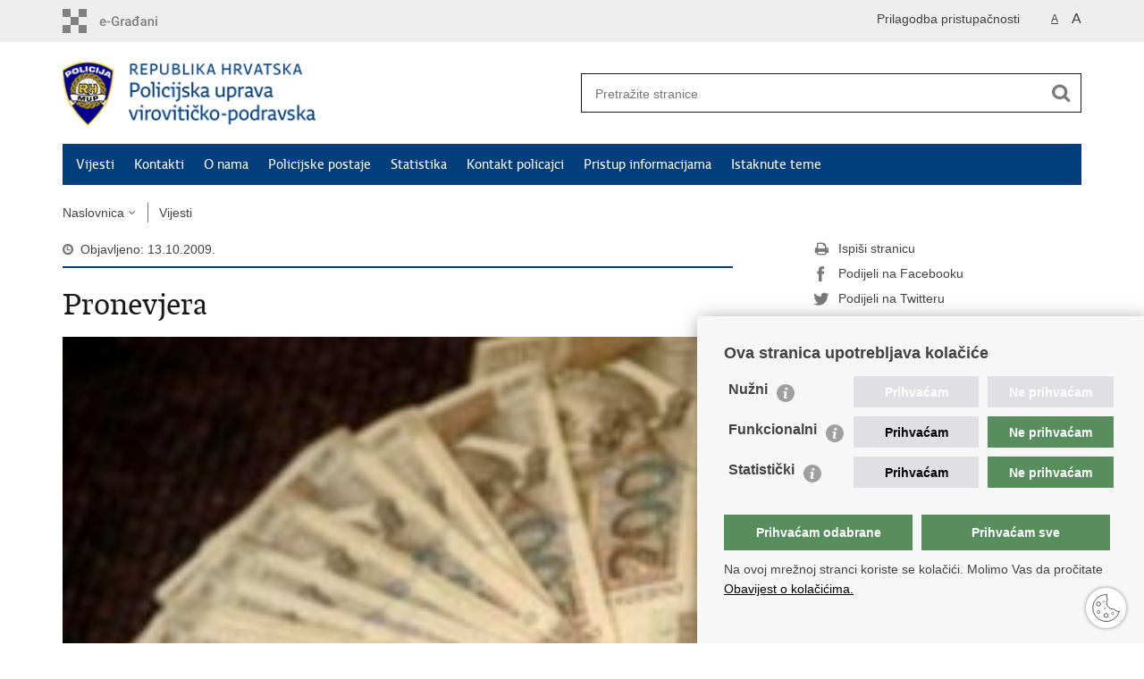

--- FILE ---
content_type: text/html; charset=utf-8
request_url: https://viroviticko-podravska-policija.gov.hr/vijesti-8/4297
body_size: 5065
content:

<!DOCTYPE html>
<!--[if lt IE 7]>      <html class="no-js lt-ie9 lt-ie8 lt-ie7"> <![endif]-->
<!--[if IE 7]>         <html class="no-js lt-ie9 lt-ie8"> <![endif]-->
<!--[if IE 8]>         <html class="no-js lt-ie9"> <![endif]-->
<!--[if gt IE 8]><!--> <html class="no-js"> <!--<![endif]-->
    <head>
        <meta charset="utf-8" />
        <title>Policijska uprava virovitičko-podravska - Pronevjera</title>
        <meta name="keywords" content="" />
        
		<meta name="description" content="Jučer, 12. listopada, policijski službenici PU virovitičko – podravske, u prostorijama PP Orahovica, izvršili su kriminalističko istraživanje nad 54 – godišnjim M.K., sa područja Orahovice, zbog počinjenog KD –a, Pronevjere" />
		
        <meta name="viewport" content="width=device-width, initial-scale=1.0, maximum-scale=1.0, minimum-scale=1.0, user-scalable=no" />
		<link rel="shortcut icon" type="image/x-icon" href="/favicons/favicon_vlada.ico" />
        
        <link rel="stylesheet" href="/Content/gd-cookie.css" media="all">
        <script src="/Scripts/gd-cookie.js"></script>
		
		<meta property="og:title" content="Pronevjera" />
		<meta property="og:type" content="website" />
		<meta property="og:site_name" content="viroviticko-podravska-policija.gov.hr"/>
		<meta name="twitter:card" content="summary" />
		<meta name="twitter:site" content="@VladaRH" />
		<meta name="twitter:title" content="Pronevjera" />
		
		<meta property="og:description" content="Jučer, 12. listopada, policijski službenici PU virovitičko – podravske, u prostorijama PP Orahovica, izvršili su kriminalističko istraživanje nad 54 – godišnjim M.K., sa područja Orahovice, zbog počinjenog KD –a, Pronevjere" />
		<meta name="twitter:description" content="Jučer, 12. listopada, policijski službenici PU virovitičko – podravske, u prostorijama PP Orahovica, izvršili su kriminalističko istraživanje nad 54 – godišnjim M.K., sa područja Orahovice, zbog počinjenog KD –a, Pronevjere" />
			
	    <meta property="og:image" content="https://viroviticko-podravska-policija.gov.hr/UserDocsImages/PU_VP/slike_vijesti/Pronevjera%20-%20novac.jpg" />	
	    <meta name="twitter:image" content="https://viroviticko-podravska-policija.gov.hr/UserDocsImages/PU_VP/slike_vijesti/Pronevjera%20-%20novac.jpg" />
	    
		 <script>
        	var prefix='/';
        </script>
        
		<link rel="stylesheet" href="/css/normalize.css" />
		<link rel="stylesheet" href="/css/bootstrap.min.css" />
        <link rel="stylesheet" href="/css/main.css" />
		<link rel="stylesheet" href="/fonts/fonts.css" />
		<link rel="stylesheet" href="/css/jquery-ui-1.9.2.custom.css" />
        <link rel="stylesheet" href="/css/default.css" />
        <link rel="stylesheet" href="/css/stil_mu.css" /> 
		<link rel="stylesheet" href="/css/refineslide.css" />
		<link rel="stylesheet" href="/fancybox/jquery.fancybox-1.3.4.css" />
		<link rel="stylesheet" href="/player/mediaelementplayer.min.css" />
		
        
        <script>
        var lng="";
        </script>
        
        
        <script src="/js/modernizr-2.6.2-respond-1.1.0.min.js"></script>
		<script src="/js/jquery-1.8.2.min.js"></script>
		<script src="/js/jquery.cookie.js"></script>
		<script src="/js/jquery.easing.1.3.js"></script> 
		<script src="/js/jquery-ui-1.9.2.custom.js"></script>
		<script src="/js/jquery.refineslide.js"></script>
        <script src="/js/fluidvids.js"></script>
		<script src="/fancybox/jquery.mousewheel-3.0.4.pack.js"></script>
        <script src="/fancybox/jquery.fancybox-1.3.4.pack.js"></script>
        <script src="/player/mediaelement-and-player.min.js"></script>
        <script src="/js/script.js"></script>
		
        <!-- Global site tag (gtag.js) - Google Analytics -->
		<script async src="https://www.googletagmanager.com/gtag/js?id=UA-133739623-11"></script>
		<script>
  			window.dataLayer = window.dataLayer || [];
  			function gtag(){dataLayer.push(arguments);}
  			gtag('js', new Date());

  			gtag('config', 'UA-133739623-11');
		</script>

    </head>
    <body>
    	<div id="skiptocontent">
			<a href="#content" class="element-invisible element-focusable">Preskoči na glavni sadržaj</a>
		</div>
		
    	
		<header>
			<div class="head_nav">
				<div class="center">
					<a href="https://gov.hr/" class="logoSmall" title="e-Građani"> </a>
                    <ul class="head_social">
                        <li><a target="_blank" href="https://www.facebook.com/wwwvladahr" class="fb_icon" title="Facebook Vlade RH"> </a></li>
                        <li><a target="_blank" href="https://twitter.com/VladaRH" class="tw_icon" title="Twitter Vlade RH"> </a></li>
                        <li><a target="_blank" href="https://www.youtube.com/user/wwwvladahr" class="yt_icon" title="Youtube kanal Vlade RH"> </a></li>
                    </ul>
                    <div class="lang_select">
                        <select name="">
                            <option value="">Odaberite jezik</option>
                            <option value="">Hrvatski</option>
                            <option value="">English</option>
                        </select>
                    </div>
                    
                     <ul class="textSize">
                    	
                        <li class="txt_size_1"><a href="?big=0" class="active" title="Najmanja veličina teksta" tabindex="-1000">A</a></li>
                        <li class="txt_size_3"><a href="?big=1" title="Najveća veličina teksta" tabindex="-1000">A</a></li>
                        
                    </ul>
                    <ul class="impaired">
                    	
                    		<li><a href="?impaired=1" title="Prilagodba pristupačnosti" tabindex="-1000">Prilagodba pristupačnosti</a></li>
                    	
                       
                    </ul>
				</div>
				<div class="clear"></div>
			</div>
			<div class="center">
				<div class="logo_search_content">
					<a href="/" class="logo" title="Naslovnica"></a>
					<div class="topnav_icon"><a href="javascript:;" id="show_menu" title="Izbornik">&nbsp;</a></div> 
					<div class="search">
						<form action="/rezultati-pretrazivanja/49" method="GET" role="search">
						<input type="search" name="pojam" id="pojam" class="search_input" placeholder="Pretražite stranice" aria-label="Unesite pojam za pretraživanje" /><input type="submit" class="search_btn" value=" " id="btnPretrazi" aria-label="Pokreni pretraživanje"/>
						</form>
					</div>
				</div>
				<nav class="topnav" role="navigation" aria-label="glavna navigacija" id="menu">
					<div class="close" id="hide_menu"> </div>
					<ul>
                        <li><a class='active' href='/vijesti-8/8'>Vijesti</a></li><li><a  href='/kontakti/11344'>Kontakti</a></li><li><a  href='/o-nama/9'>O nama</a></li><li><a  href='/policijske-postaje/8366'>Policijske postaje</a></li><li><a  href='/statistika-8418/8418'>Statistika</a></li><li><a  href='/kontakt-policajci/8367'>Kontakt policajci</a></li><li><a  href='/pristup-informacijama/16'>Pristup informacijama</a></li><li><a  href='/istaknute-teme/11'>Istaknute teme</a></li>
					</ul>
					<div class="clear"></div>
				</nav>
			</div>
			<div class="clear"></div>
		</header>
		
			
		<div class="center">
		
			<div class="breadcrumbs">
				<ul>
				<li><a href="/" class="has_subs">Naslovnica</a>
					<div class="bc_drop">
						<ul>
                            <li><a class='active' href='/vijesti-8/8'>Vijesti</a></li><li><a  href='/kontakti/11344'>Kontakti</a></li><li><a  href='/o-nama/9'>O nama</a></li><li><a  href='/policijske-postaje/8366'>Policijske postaje</a></li><li><a  href='/statistika-8418/8418'>Statistika</a></li><li><a  href='/kontakt-policajci/8367'>Kontakt policajci</a></li><li><a  href='/pristup-informacijama/16'>Pristup informacijama</a></li><li><a  href='/istaknute-teme/11'>Istaknute teme</a></li>
						</ul>
					</div>
				</li> 
				<li><a href='/vijesti-8/8'>Vijesti</a></li>
				
                </ul>
			</div>
			
		</div>

		<div class="center">
			

			<div class="content article_content" id="content" tabindex="-1" role="main">

				<div class="article_left">
				
					<div class="article_info">
						<ul>
                            <li class="time_info">Objavljeno: 13.10.2009.</li> 
						</ul>
					</div>
			
					<h1>Pronevjera</h1>
					
					<div class="page_content">
					
						
                        <div class="article_photo" id="galleryContainer" style="display: block;">
                        	
                        		<a href="/userdocsimages/PU_VP/slike_vijesti/Pronevjera - novac.jpg?width=1500&amp;height=1000&amp;mode=max" rel="galerija" rel2="PU_VP/slike_vijesti/Pronevjera - novac.jpg" title='Povećaj sliku'><img src="/userdocsimages/PU_VP/slike_vijesti/Pronevjera - novac.jpg?width=750&amp;height=500&amp;mode=crop" alt="Slika PU_VP/slike_vijesti/Pronevjera - novac.jpg"/></a>
                        	
                           
                        </div>
                        
						<h3>Jučer, 12. listopada, policijski službenici PU virovitičko – podravske, u prostorijama PP Orahovica, izvršili su kriminalističko istraživanje nad 54 – godišnjim M.K., sa područja Orahovice, zbog počinjenog KD –a, Pronevjere</h3>
						<div style="text-align: justify">Ju&#269;er, 12. listopada, policijski slu&#382;benici PU viroviti&#269;ko &ndash; podravske, u prostorijama PP Orahovica, izvr&scaron;ili su kriminalisti&#269;ko istra&#382;ivanje nad <b>54 &ndash; godi&scaron;njim M.K., </b>sa podru&#269;ja Orahovice, zbog po&#269;injenog KD &ndash;a, Pronevjere. Kazneno djelo je po&#269;injeno tako &scaron;to je prijavljeni kao djelatnik dr&#382;avne ustanove, 10. rujna ove godine za vrijeme obna&scaron;anja slu&#382;be iz blagajne, protupravno prisvojio nov&#269;ani iznos od 25 000 kuna.</div>
<div>&nbsp;</div>
<div>Slijedi, Posebno izvje&scaron;&#263;e nadle&#382;nom ODO u Slatini.</div>
&nbsp;
                        <br><br><div class='clear'> </div><a href='/vijesti-8/8?tip=0'>Stranica</a>
					</div>

					<div class='article_prev_next'><div class='prev_link'><a href='/vijesti-8/4298'>Prethodna<br />Otuđeni psi raznih pasmina</a></div><div class='next_link'><a href='/vijesti-8/4296'>Sljedeća<br />Krivotvorio školsku svjedodžbu</a></div></div>	 
				</div>
				
				<div class="article_right">
					
					
					
					<div class="social_box">
						<ul> 
						<li><a href="/print.aspx?id=4297&amp;url=print"><span class="print_icon"></span>Ispiši stranicu</a></li>
						<li><a href="http://www.facebook.com/sharer.php?u=https://viroviticko-podravska-policija.gov.hr/vijesti-8/4297"><span class="fb_icon"></span>Podijeli na Facebooku</a></li>
						<li><a href="http://twitter.com/share?text=Pronevjera&amp;url=https://viroviticko-podravska-policija.gov.hr/vijesti-8/4297"><span class="tw_icon"></span>Podijeli na Twitteru</a></li>
						<li><a href="https://plus.google.com/share?url=https://viroviticko-podravska-policija.gov.hr/vijesti-8/4297"><span class="gp_icon"></span>Podijeli na Google +</a></li>
						</ul>
					</div>
				 
				</div>
				
				<div class="clear"> </div> 
				
			</div>	
			
		</div>	

		<div class="space_44"> </div>

		

		<footer class="footer">

			<div class="center">
				<div class='footer_col1'><h2>e-Građani</h2><nav><ul>
	<li><a href="https://pretinac.gov.hr/KorisnickiPretinac/eGradani.html" target="_blank">e-Građani</a></li>
	<li><a href="https://savjetovanja.gov.hr/" target="_blank">e-Savjetovanja</a></li>
	<li><a href="https://data.gov.hr/" target="_blank">Portal otvorenih podataka RH</a></li>
	<li><a href="https://izvoz.gov.hr/" target="_blank">Izvozni portal</a></li>
</ul>
</nav></div><div class='footer_col2'><h2>Pristup informacijama</h2><nav><ul>
	<li><a href="https://mup.gov.hr/pristup-informacijama-16/sluzbenik-za-informiranje/pravo-na-pristup-informacijama/147920" target="_blank">Pravo na pristup informacijama</a></li>
	<li><a href="https://mup.gov.hr/pristup-informacijama-16/savjetovanje-sa-zainteresiranom-javnoscu-221/221">Savjetovanje</a></li>
	<li><a href="https://mup.gov.hr/zastita-osobnih-podataka/222">Zaštita osobnih podataka</a></li>
	<li><a href="https://mup.gov.hr/pristup-informacijama/zaposljavanje-i-skolovanje/zaposljavanje/224">Zapošljavanje</a></li>
	<li><a href="https://mup.gov.hr/pristup-informacijama/zaposljavanje-i-skolovanje/skolovanje/225">Školovanje</a></li>
</ul>
</nav></div><div class='footer_col3'><h2>Važne poveznice</h2><nav><ul>
	<li><a href="https://mup.gov.hr/" target="_blank">Ministarstvo unutarnjih poslova</a></li>
	<li><a href="https://mup.gov.hr/o-nama-9/korisne-poveznice/sindikati-282096/282096">Sindikati</a></li>
	<li><a href="https://mup.gov.hr/o-nama-9/korisne-poveznice/udruge-282002/282002">Udruge</a></li>
	<li><a href="http://www.dzmup.hr/" target="_blank">Dom zdravlja MUP-a</a></li>
	<li><a href="https://policijska-akademija.gov.hr/" target="_blank">Policijska akademija</a></li>
	<li><a href="https://muzej-policije.gov.hr/" target="_blank">Muzej policije</a></li>
	<li><a href="https://zaklada-policijske-solidarnosti.gov.hr/" target="_blank">Zaklada policijske solidarnosti</a></li>
	<li><a href="https://forenzika.gov.hr/" target="_blank">Centar za forenzična ispitivanja, istraživanja i vještačenja &quot;Ivan Vučetić&quot;</a></li>
	<li><a href="https://policija.gov.hr/policijske-uprave/104" target="_blank">Policijske uprave</a></li>
</ul>
</nav></div>
			</div>

			<div class="clear"></div>

		</footer>
        

        <footer class="footer_gov">
		
			<div class="center">
			
				<div class="footer_vrh">
					<a href="javascript:;" onClick="$('html, body').animate({ scrollTop: 0 }, 'slow');">Povratak na vrh</a>
				</div>
			
				<div class="footer_cp">
					Copyright &copy; 2025 Policijska uprava virovitičko-podravska. <a href="/uvjeti-koristenja/76">Uvjeti korištenja</a>.&nbsp;<a href="/izjava-o-pristupacnosti/10128">Izjava o pristupačnosti</a>.
				</div>
				
				<div class="footer_col4">
					<nav>
						<ul>
						<!--<li><a target="_blank" href="https://hr-hr.facebook.com/pages/Ministarstvo-Unutarnjih-Poslova-MUP/216620815073208" title="Facebook"><span class="fb_icon"></span></a></li>-->
						<li><a target="_blank" href="https://twitter.com/mup_rh" title="Twitter"><span class="tw_icon"></span></a></li>
						<li><a target="_blank" href="https://www.youtube.com/user/muptv192" title="YouTube"><span class="yt_icon"></span></a></li>
						<li><a target="_blank" href="https://www.flickr.com/photos/144890974@N03/" title="Flickr"><span class="fc_icon"></span></a></li>
						<!--<li><a target="_blank" href="https://www.instagram.com/mup_rh/" title="Instagram"><span class="in_icon"></span></a></li>-->
                        <li><a target="_blank" href="https://www.linkedin.com/company/muprh" title="Linkedin"><span class="li_icon"></span></a></li>
						</ul> 
					</nav>
				</div>
				
			</div>
			
			<div class="clear"></div>
			
		</footer>	
		
    </body>
</html>


--- FILE ---
content_type: text/css
request_url: https://viroviticko-podravska-policija.gov.hr/fonts/fonts.css
body_size: 502
content:
/* Generated by Font Squirrel (http://www.fontsquirrel.com) on August 22, 2013 */



@font-face {
    font-family: 'vladarhserif_regregular';
    src: url('vladarhserif-regular-webfont.eot');
    src: url('vladarhserif-regular-webfont.eot?#iefix') format('embedded-opentype'),
         url('vladarhserif-regular-webfont.woff') format('woff'),
         url('vladarhserif-regular-webfont.ttf') format('truetype');
    font-weight: normal;
    font-style: normal;

}

@font-face {
    font-family: 'vladarh_serifbold'; 
    src: url('vladarhserif-bold-webfont.eot');
    src: url('vladarhserif-bold-webfont.eot?#iefix') format('embedded-opentype'),
         url('vladarhserif-bold-webfont.woff') format('woff'),
         url('vladarhserif-bold-webfont.ttf') format('truetype');
    font-weight: normal;
    font-style: normal;

}


@font-face {
    font-family: 'vladarh_sanssemibold';
    src: url('vladarhsans-semibold-webfont.eot');
    src: url('vladarhsans-semibold-webfont.eot?#iefix') format('embedded-opentype'),
         url('vladarhsans-semibold-webfont.woff') format('woff'),
         url('vladarhsans-semibold-webfont.ttf') format('truetype');
    font-weight: normal;
    font-style: normal;

}




@font-face {
    font-family: 'vladarhsans_regregular';
    src: url('vladarhsans-regular-webfont.eot');
    src: url('vladarhsans-regular-webfont.eot?#iefix') format('embedded-opentype'),
         url('vladarhsans-regular-webfont.woff') format('woff'),
         url('vladarhsans-regular-webfont.ttf') format('truetype');
    font-weight: normal;
    font-style: normal;

}


@font-face {
    font-family: 'vladarh_serifbook';
    src: url('vladarhserif-book-webfont.eot');
    src: url('vladarhserif-book-webfont.eot?#iefix') format('embedded-opentype'),
         url('vladarhserif-book-webfont.woff') format('woff'),
         url('vladarhserif-book-webfont.ttf') format('truetype');
    font-weight: normal;
    font-style: normal;

}